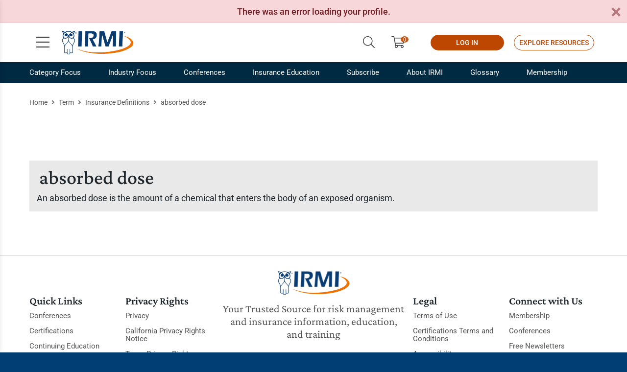

--- FILE ---
content_type: text/html; charset=utf-8
request_url: https://www.irmi.com/term/insurance-definitions/absorbed-dose
body_size: 10160
content:


<!DOCTYPE html>
<html lang="en-US">
<head>
	<meta charset="UTF-8" />
	
		<link rel="shortcut icon" href="/Images/Website%20Images/Favicon/favicon.ico" />
		<title>absorbed dose</title>
		<meta name="viewport" content="width=device-width, initial-scale=1.0" />
		<meta name="description" content="An absorbed dose is the amount of a chemical that enters the body of an exposed organism." />
		<meta name="keywords" content="" />
		<meta name="Page ID" content="x166926" />
		<meta name="robots" content="" />
		<meta property="og:title" content="absorbed dose" />
		<meta property="og:type" content="website" />
		<meta property="og:description" content="An absorbed dose is the amount of a chemical that enters the body of an exposed organism." />
			<meta property="og:image" content="https://www.irmi.com/" />
			<meta name="twitter:image:src" content="https://www.irmi.com/" />
		<meta name="twitter:card" content="summary" />
		<meta name="twitter:title" content="absorbed dose" />
		<meta name="twitter:description" content="An absorbed dose is the amount of a chemical that enters the body of an exposed organism." />
		<meta name="twitter:creator" content="" />
			<base href="https://www.irmi.com/" />
	
	
	<link rel="preload" as="style" href="https://fonts.googleapis.com/css2?family=Roboto:wght@300;400;500;700&display=swap" crossorigin>
	<style type="text/css">@font-face {font-family:Roboto;font-style:normal;font-weight:300;src:url(/cf-fonts/s/roboto/5.0.11/greek-ext/300/normal.woff2);unicode-range:U+1F00-1FFF;font-display:swap;}@font-face {font-family:Roboto;font-style:normal;font-weight:300;src:url(/cf-fonts/s/roboto/5.0.11/cyrillic/300/normal.woff2);unicode-range:U+0301,U+0400-045F,U+0490-0491,U+04B0-04B1,U+2116;font-display:swap;}@font-face {font-family:Roboto;font-style:normal;font-weight:300;src:url(/cf-fonts/s/roboto/5.0.11/greek/300/normal.woff2);unicode-range:U+0370-03FF;font-display:swap;}@font-face {font-family:Roboto;font-style:normal;font-weight:300;src:url(/cf-fonts/s/roboto/5.0.11/latin/300/normal.woff2);unicode-range:U+0000-00FF,U+0131,U+0152-0153,U+02BB-02BC,U+02C6,U+02DA,U+02DC,U+0304,U+0308,U+0329,U+2000-206F,U+2074,U+20AC,U+2122,U+2191,U+2193,U+2212,U+2215,U+FEFF,U+FFFD;font-display:swap;}@font-face {font-family:Roboto;font-style:normal;font-weight:300;src:url(/cf-fonts/s/roboto/5.0.11/vietnamese/300/normal.woff2);unicode-range:U+0102-0103,U+0110-0111,U+0128-0129,U+0168-0169,U+01A0-01A1,U+01AF-01B0,U+0300-0301,U+0303-0304,U+0308-0309,U+0323,U+0329,U+1EA0-1EF9,U+20AB;font-display:swap;}@font-face {font-family:Roboto;font-style:normal;font-weight:300;src:url(/cf-fonts/s/roboto/5.0.11/latin-ext/300/normal.woff2);unicode-range:U+0100-02AF,U+0304,U+0308,U+0329,U+1E00-1E9F,U+1EF2-1EFF,U+2020,U+20A0-20AB,U+20AD-20CF,U+2113,U+2C60-2C7F,U+A720-A7FF;font-display:swap;}@font-face {font-family:Roboto;font-style:normal;font-weight:300;src:url(/cf-fonts/s/roboto/5.0.11/cyrillic-ext/300/normal.woff2);unicode-range:U+0460-052F,U+1C80-1C88,U+20B4,U+2DE0-2DFF,U+A640-A69F,U+FE2E-FE2F;font-display:swap;}@font-face {font-family:Roboto;font-style:normal;font-weight:400;src:url(/cf-fonts/s/roboto/5.0.11/latin-ext/400/normal.woff2);unicode-range:U+0100-02AF,U+0304,U+0308,U+0329,U+1E00-1E9F,U+1EF2-1EFF,U+2020,U+20A0-20AB,U+20AD-20CF,U+2113,U+2C60-2C7F,U+A720-A7FF;font-display:swap;}@font-face {font-family:Roboto;font-style:normal;font-weight:400;src:url(/cf-fonts/s/roboto/5.0.11/greek/400/normal.woff2);unicode-range:U+0370-03FF;font-display:swap;}@font-face {font-family:Roboto;font-style:normal;font-weight:400;src:url(/cf-fonts/s/roboto/5.0.11/vietnamese/400/normal.woff2);unicode-range:U+0102-0103,U+0110-0111,U+0128-0129,U+0168-0169,U+01A0-01A1,U+01AF-01B0,U+0300-0301,U+0303-0304,U+0308-0309,U+0323,U+0329,U+1EA0-1EF9,U+20AB;font-display:swap;}@font-face {font-family:Roboto;font-style:normal;font-weight:400;src:url(/cf-fonts/s/roboto/5.0.11/cyrillic-ext/400/normal.woff2);unicode-range:U+0460-052F,U+1C80-1C88,U+20B4,U+2DE0-2DFF,U+A640-A69F,U+FE2E-FE2F;font-display:swap;}@font-face {font-family:Roboto;font-style:normal;font-weight:400;src:url(/cf-fonts/s/roboto/5.0.11/greek-ext/400/normal.woff2);unicode-range:U+1F00-1FFF;font-display:swap;}@font-face {font-family:Roboto;font-style:normal;font-weight:400;src:url(/cf-fonts/s/roboto/5.0.11/latin/400/normal.woff2);unicode-range:U+0000-00FF,U+0131,U+0152-0153,U+02BB-02BC,U+02C6,U+02DA,U+02DC,U+0304,U+0308,U+0329,U+2000-206F,U+2074,U+20AC,U+2122,U+2191,U+2193,U+2212,U+2215,U+FEFF,U+FFFD;font-display:swap;}@font-face {font-family:Roboto;font-style:normal;font-weight:400;src:url(/cf-fonts/s/roboto/5.0.11/cyrillic/400/normal.woff2);unicode-range:U+0301,U+0400-045F,U+0490-0491,U+04B0-04B1,U+2116;font-display:swap;}@font-face {font-family:Roboto;font-style:normal;font-weight:500;src:url(/cf-fonts/s/roboto/5.0.11/cyrillic/500/normal.woff2);unicode-range:U+0301,U+0400-045F,U+0490-0491,U+04B0-04B1,U+2116;font-display:swap;}@font-face {font-family:Roboto;font-style:normal;font-weight:500;src:url(/cf-fonts/s/roboto/5.0.11/greek/500/normal.woff2);unicode-range:U+0370-03FF;font-display:swap;}@font-face {font-family:Roboto;font-style:normal;font-weight:500;src:url(/cf-fonts/s/roboto/5.0.11/cyrillic-ext/500/normal.woff2);unicode-range:U+0460-052F,U+1C80-1C88,U+20B4,U+2DE0-2DFF,U+A640-A69F,U+FE2E-FE2F;font-display:swap;}@font-face {font-family:Roboto;font-style:normal;font-weight:500;src:url(/cf-fonts/s/roboto/5.0.11/latin-ext/500/normal.woff2);unicode-range:U+0100-02AF,U+0304,U+0308,U+0329,U+1E00-1E9F,U+1EF2-1EFF,U+2020,U+20A0-20AB,U+20AD-20CF,U+2113,U+2C60-2C7F,U+A720-A7FF;font-display:swap;}@font-face {font-family:Roboto;font-style:normal;font-weight:500;src:url(/cf-fonts/s/roboto/5.0.11/latin/500/normal.woff2);unicode-range:U+0000-00FF,U+0131,U+0152-0153,U+02BB-02BC,U+02C6,U+02DA,U+02DC,U+0304,U+0308,U+0329,U+2000-206F,U+2074,U+20AC,U+2122,U+2191,U+2193,U+2212,U+2215,U+FEFF,U+FFFD;font-display:swap;}@font-face {font-family:Roboto;font-style:normal;font-weight:500;src:url(/cf-fonts/s/roboto/5.0.11/vietnamese/500/normal.woff2);unicode-range:U+0102-0103,U+0110-0111,U+0128-0129,U+0168-0169,U+01A0-01A1,U+01AF-01B0,U+0300-0301,U+0303-0304,U+0308-0309,U+0323,U+0329,U+1EA0-1EF9,U+20AB;font-display:swap;}@font-face {font-family:Roboto;font-style:normal;font-weight:500;src:url(/cf-fonts/s/roboto/5.0.11/greek-ext/500/normal.woff2);unicode-range:U+1F00-1FFF;font-display:swap;}@font-face {font-family:Roboto;font-style:normal;font-weight:700;src:url(/cf-fonts/s/roboto/5.0.11/cyrillic/700/normal.woff2);unicode-range:U+0301,U+0400-045F,U+0490-0491,U+04B0-04B1,U+2116;font-display:swap;}@font-face {font-family:Roboto;font-style:normal;font-weight:700;src:url(/cf-fonts/s/roboto/5.0.11/cyrillic-ext/700/normal.woff2);unicode-range:U+0460-052F,U+1C80-1C88,U+20B4,U+2DE0-2DFF,U+A640-A69F,U+FE2E-FE2F;font-display:swap;}@font-face {font-family:Roboto;font-style:normal;font-weight:700;src:url(/cf-fonts/s/roboto/5.0.11/greek/700/normal.woff2);unicode-range:U+0370-03FF;font-display:swap;}@font-face {font-family:Roboto;font-style:normal;font-weight:700;src:url(/cf-fonts/s/roboto/5.0.11/latin/700/normal.woff2);unicode-range:U+0000-00FF,U+0131,U+0152-0153,U+02BB-02BC,U+02C6,U+02DA,U+02DC,U+0304,U+0308,U+0329,U+2000-206F,U+2074,U+20AC,U+2122,U+2191,U+2193,U+2212,U+2215,U+FEFF,U+FFFD;font-display:swap;}@font-face {font-family:Roboto;font-style:normal;font-weight:700;src:url(/cf-fonts/s/roboto/5.0.11/latin-ext/700/normal.woff2);unicode-range:U+0100-02AF,U+0304,U+0308,U+0329,U+1E00-1E9F,U+1EF2-1EFF,U+2020,U+20A0-20AB,U+20AD-20CF,U+2113,U+2C60-2C7F,U+A720-A7FF;font-display:swap;}@font-face {font-family:Roboto;font-style:normal;font-weight:700;src:url(/cf-fonts/s/roboto/5.0.11/vietnamese/700/normal.woff2);unicode-range:U+0102-0103,U+0110-0111,U+0128-0129,U+0168-0169,U+01A0-01A1,U+01AF-01B0,U+0300-0301,U+0303-0304,U+0308-0309,U+0323,U+0329,U+1EA0-1EF9,U+20AB;font-display:swap;}@font-face {font-family:Roboto;font-style:normal;font-weight:700;src:url(/cf-fonts/s/roboto/5.0.11/greek-ext/700/normal.woff2);unicode-range:U+1F00-1FFF;font-display:swap;}</style>
	<link rel="preload" as="style" href="https://fonts.googleapis.com/css2?family=Crimson+Pro:wght@300;400;500;600&display=swap" crossorigin>
	<style type="text/css">@font-face {font-family:Crimson Pro;font-style:normal;font-weight:300;src:url(/cf-fonts/v/crimson-pro/5.0.16/latin/wght/normal.woff2);unicode-range:U+0000-00FF,U+0131,U+0152-0153,U+02BB-02BC,U+02C6,U+02DA,U+02DC,U+0304,U+0308,U+0329,U+2000-206F,U+2074,U+20AC,U+2122,U+2191,U+2193,U+2212,U+2215,U+FEFF,U+FFFD;font-display:swap;}@font-face {font-family:Crimson Pro;font-style:normal;font-weight:300;src:url(/cf-fonts/v/crimson-pro/5.0.16/latin-ext/wght/normal.woff2);unicode-range:U+0100-02AF,U+0304,U+0308,U+0329,U+1E00-1E9F,U+1EF2-1EFF,U+2020,U+20A0-20AB,U+20AD-20CF,U+2113,U+2C60-2C7F,U+A720-A7FF;font-display:swap;}@font-face {font-family:Crimson Pro;font-style:normal;font-weight:300;src:url(/cf-fonts/v/crimson-pro/5.0.16/vietnamese/wght/normal.woff2);unicode-range:U+0102-0103,U+0110-0111,U+0128-0129,U+0168-0169,U+01A0-01A1,U+01AF-01B0,U+0300-0301,U+0303-0304,U+0308-0309,U+0323,U+0329,U+1EA0-1EF9,U+20AB;font-display:swap;}@font-face {font-family:Crimson Pro;font-style:normal;font-weight:400;src:url(/cf-fonts/v/crimson-pro/5.0.16/latin-ext/wght/normal.woff2);unicode-range:U+0100-02AF,U+0304,U+0308,U+0329,U+1E00-1E9F,U+1EF2-1EFF,U+2020,U+20A0-20AB,U+20AD-20CF,U+2113,U+2C60-2C7F,U+A720-A7FF;font-display:swap;}@font-face {font-family:Crimson Pro;font-style:normal;font-weight:400;src:url(/cf-fonts/v/crimson-pro/5.0.16/latin/wght/normal.woff2);unicode-range:U+0000-00FF,U+0131,U+0152-0153,U+02BB-02BC,U+02C6,U+02DA,U+02DC,U+0304,U+0308,U+0329,U+2000-206F,U+2074,U+20AC,U+2122,U+2191,U+2193,U+2212,U+2215,U+FEFF,U+FFFD;font-display:swap;}@font-face {font-family:Crimson Pro;font-style:normal;font-weight:400;src:url(/cf-fonts/v/crimson-pro/5.0.16/vietnamese/wght/normal.woff2);unicode-range:U+0102-0103,U+0110-0111,U+0128-0129,U+0168-0169,U+01A0-01A1,U+01AF-01B0,U+0300-0301,U+0303-0304,U+0308-0309,U+0323,U+0329,U+1EA0-1EF9,U+20AB;font-display:swap;}@font-face {font-family:Crimson Pro;font-style:normal;font-weight:500;src:url(/cf-fonts/v/crimson-pro/5.0.16/latin-ext/wght/normal.woff2);unicode-range:U+0100-02AF,U+0304,U+0308,U+0329,U+1E00-1E9F,U+1EF2-1EFF,U+2020,U+20A0-20AB,U+20AD-20CF,U+2113,U+2C60-2C7F,U+A720-A7FF;font-display:swap;}@font-face {font-family:Crimson Pro;font-style:normal;font-weight:500;src:url(/cf-fonts/v/crimson-pro/5.0.16/latin/wght/normal.woff2);unicode-range:U+0000-00FF,U+0131,U+0152-0153,U+02BB-02BC,U+02C6,U+02DA,U+02DC,U+0304,U+0308,U+0329,U+2000-206F,U+2074,U+20AC,U+2122,U+2191,U+2193,U+2212,U+2215,U+FEFF,U+FFFD;font-display:swap;}@font-face {font-family:Crimson Pro;font-style:normal;font-weight:500;src:url(/cf-fonts/v/crimson-pro/5.0.16/vietnamese/wght/normal.woff2);unicode-range:U+0102-0103,U+0110-0111,U+0128-0129,U+0168-0169,U+01A0-01A1,U+01AF-01B0,U+0300-0301,U+0303-0304,U+0308-0309,U+0323,U+0329,U+1EA0-1EF9,U+20AB;font-display:swap;}@font-face {font-family:Crimson Pro;font-style:normal;font-weight:600;src:url(/cf-fonts/v/crimson-pro/5.0.16/vietnamese/wght/normal.woff2);unicode-range:U+0102-0103,U+0110-0111,U+0128-0129,U+0168-0169,U+01A0-01A1,U+01AF-01B0,U+0300-0301,U+0303-0304,U+0308-0309,U+0323,U+0329,U+1EA0-1EF9,U+20AB;font-display:swap;}@font-face {font-family:Crimson Pro;font-style:normal;font-weight:600;src:url(/cf-fonts/v/crimson-pro/5.0.16/latin/wght/normal.woff2);unicode-range:U+0000-00FF,U+0131,U+0152-0153,U+02BB-02BC,U+02C6,U+02DA,U+02DC,U+0304,U+0308,U+0329,U+2000-206F,U+2074,U+20AC,U+2122,U+2191,U+2193,U+2212,U+2215,U+FEFF,U+FFFD;font-display:swap;}@font-face {font-family:Crimson Pro;font-style:normal;font-weight:600;src:url(/cf-fonts/v/crimson-pro/5.0.16/latin-ext/wght/normal.woff2);unicode-range:U+0100-02AF,U+0304,U+0308,U+0329,U+1E00-1E9F,U+1EF2-1EFF,U+2020,U+20A0-20AB,U+20AD-20CF,U+2113,U+2C60-2C7F,U+A720-A7FF;font-display:swap;}</style>
	
	<style type="text/css">
        html{font-size:62.5%}body,html{height:100%}body{-webkit-font-smoothing:antialiased;background:#003e74;color:#1e252b;font-family:Roboto,sans-serif;font-size:1.8rem;line-height:3.2rem}.h1,h1{font-size:4rem;font-weight:500;line-height:4rem}.h1,.h2,h1,h2{font-family:Crimson Pro,serif;margin:0 0 30px}.h2,h2{font-size:3.2rem;font-weight:600;line-height:3.4rem}.h3,h3{font-family:Crimson Pro,serif;font-size:2.8rem;font-weight:400;line-height:3rem;margin:0 0 30px}.h4,h4{font-size:2.4rem;line-height:2.6rem;margin:0 0 15px}.h4,.h5,h4,h5{font-family:Crimson Pro,serif;font-weight:600}.h5,h5{font-size:2.2rem;line-height:2.4rem;margin:0 0 10px}.h6,h6{font-size:2rem;font-weight:700;line-height:2.2rem;margin:0 0 5px}hr{background:#ccc;border:none;height:1px;margin:0 0 30px}img{vertical-align:bottom}ul{line-height:2.4rem;margin:0 0 30px 30px}ul,ul li{padding:0}ul li{margin:0 0 10px}ul ul{margin:15px 0 15px 45px}p{margin:0 0 30px}blockquote{margin:0 0 40px}blockquote .quote{display:block;font-family:Crimson Pro,serif;font-size:3rem;font-weight:300;line-height:3rem;margin:0 0 30px}blockquote cite{-webkit-box-pack:end;-ms-flex-pack:end;display:-webkit-box;display:-webkit-flex;display:-ms-flexbox;display:flex;font-size:1.6rem;font-style:normal;-webkit-justify-content:flex-end;justify-content:flex-end;line-height:2.2rem;margin-right:15%}a{color:#005aaa}table{background:#fff;margin:0 0 30px;width:100%}form input,form select,form textarea{border:1px solid #a3a3a3;border-radius:2px;color:#1e252b;display:block;font-size:1.6rem;height:44px;line-height:2rem;outline:none;padding:11px;-webkit-transition:all .2s ease-in-out;-o-transition:all .2s ease-in-out;transition:all .2s ease-in-out;width:100%}form label{display:block;margin:0}form button{cursor:pointer}header{background:#fff;position:-webkit-sticky;position:sticky;top:0;z-index:2}header .header-content{-webkit-box-shadow:0 1px 5px 0 rgba(0,0,0,.15);box-shadow:0 1px 5px 0 rgba(0,0,0,.15);padding:15px 0}header .header-content .skip-to-content{background:#003e74;border:2px solid #0071d4;color:#fff;display:inline-block;font-size:1.6rem;left:-2000%;line-height:20px;margin-top:-20px;min-width:160px;padding:8px 20px;position:absolute;text-align:center;text-decoration:none;top:50%;z-index:2}header .header-content .logo{display:inline-block;height:50px;margin-left:65px}header .header-content .logo img{height:50px;width:149px}header .header-content .open-menu{font-size:3.2rem;height:48px;left:10px;line-height:48px;margin-top:-24px;width:48px}header .header-content .open-menu,header .header-content>div>.open-search{color:#3d3d3d;display:block;position:absolute;text-align:center;text-decoration:none;top:50%}header .header-content>div>.open-search{font-size:2.4rem;line-height:30px;margin-top:-20px;padding:5px;right:10px;width:40px}header .header-content .links{-webkit-box-align:center;-ms-flex-align:center;-webkit-align-items:center;align-items:center;display:none;font-size:2.4rem;line-height:3rem;margin-top:-16px;position:absolute;right:65px;top:50%}header .header-content .links>a{color:#3d3d3d;display:none;height:48px;line-height:48px;margin:0 5px;padding:0 12px;text-align:center;text-decoration:none}header .header-content .links a .text{display:inline-block;font-size:1.4rem;vertical-align:middle}header .header-content .links .user{color:#3d3d3d;display:inline-block;height:48px;line-height:48px;margin:0 -10px 0 15px;padding:0 12px;text-align:center;text-decoration:none}header .header-content .links .button.button-outline{background:transparent;color:#bd4700}header .header-content .links .button{border:1px solid #bd4700;border-radius:16px;color:#fff;display:none;font-size:1.4rem;height:auto;line-height:2.6rem;margin:0 0 0 20px;min-width:150px;padding:2px 10px;width:auto}header .header-content .search{display:none;left:15px;margin-right:50px;margin-top:-22px;max-width:820px;position:absolute;right:15px;top:50%}header .header-content .search input{border:none;border-bottom:1px solid #ccc;font-size:1.8rem;padding-left:0;padding-right:53px}header .header-content .search button{background:transparent;border:none;color:#ea7200;font-size:2.4rem;height:43px;line-height:43px;position:absolute;right:0;top:0;width:43px}.button{background:#bd4700;border:2px solid #bd4700;color:#fff;cursor:pointer;display:inline-block;font-size:1.6rem;font-weight:500;line-height:2.6rem;min-width:200px;outline:none;padding:7px 20px;text-align:center;text-transform:uppercase;-webkit-transition:all .2s ease-in-out;-o-transition:all .2s ease-in-out;transition:all .2s ease-in-out}.container{max-width:100%}.blue{background-color:#003e74!important}.dark-blue{background-color:#002942!important}.light-blue{background-color:#7daed3!important}.fill-gray{background-color:#f7f7f7!important}.gray-2-text{color:#292929!important}.gray-10-text{color:#ccc!important}.white{background-color:#fff!important}.white-text{color:#fff!important}.hr-bar{height:5px;margin:0 0 15px}.text-cta-link{color:#bd4700;font-weight:700;line-height:2rem;text-transform:uppercase}.text-cta-link .icon{color:#ea7200;display:inline-block;margin-left:5px}.clickable{cursor:pointer}.margin-auto{margin-left:auto!important;margin-right:auto!important}.max-wrap-700{max-width:700px}.max-wrap-900{max-width:900px}.nowrap{white-space:nowrap}.overflow-visible{overflow:visible!important}.pipe{margin:0 5px}.row-gutter-0{margin-left:0;margin-right:0}.row-gutter-0>div{padding-left:0;padding-right:0}.spacer-10{clear:both;height:10px}.spacer-20{clear:both;height:20px}.spacer-60{clear:both;height:60px}.text-align-center{text-align:center}#page{background:#fff}.nav-sub{background-color:#002942;border-bottom:1px solid hsla(0,0%,100%,0);color:#fff;display:none;position:relative;z-index:1}.nav-sub>div>ul{display:-webkit-box;display:-webkit-flex;display:-ms-flexbox;display:flex;font-size:1.5rem;line-height:2.2rem;list-style:none;margin:0}.nav-sub>div>ul>li{display:inline-block;margin:0 56px 0 0;position:relative}.nav-sub>div>ul>li:last-child{margin:0}.nav-sub>div>ul>li>a{color:#fff;display:block;padding:10px 0;position:relative}.tray{overflow:hidden;padding:60px 0 20px;position:relative}.tray-promo .promo-img-wrap .card-wrap{max-width:490px}.tray-promo .bg-img{-webkit-filter:grayscale(1);filter:grayscale(1);height:100%;left:0;-o-object-fit:cover;object-fit:cover;opacity:.15;position:absolute;top:0;width:100%}.tray-promo .content{font-size:2rem;font-weight:300;line-height:3rem;position:relative;z-index:1}.tray-promo .promo-img-wrap .card-sponsor .card-inner{aspect-ratio:unset}.card-sponsor .card-inner{-webkit-box-align:center;-ms-flex-align:center;-webkit-box-pack:center;-ms-flex-pack:center;-webkit-align-items:center;align-items:center;aspect-ratio:3/2;background:#fff;border:1px solid #e0e0e0;display:-webkit-box;display:-webkit-flex;display:-ms-flexbox;display:flex;-webkit-justify-content:center;justify-content:center;padding:20px 10px}.card-wrap .card-inner{height:100%;line-height:2.4rem}.fal{font-family:Font Awesome\ 5 Pro;font-weight:300}.fa,.fab,.fad,.fal,.far,.fas{-moz-osx-font-smoothing:grayscale;-webkit-font-smoothing:antialiased;display:inline-block;font-style:normal;font-variant:normal;line-height:1;text-rendering:auto}.fa-search:before{content:"\f002"}.fa-shopping-cart:before{content:"\f07a"}.fa-bars:before{content:"\f0c9"}.fa-user-circle:before{content:"\f2bd"}
	</style>

	<link rel="preload" href="https://cdn.jsdelivr.net/npm/bootstrap@5.3.2/dist/css/bootstrap.min.css" as="style" onload="this.onload=null;this.rel='stylesheet'">
	<noscript>
		<link rel="stylesheet" href="https://cdn.jsdelivr.net/npm/bootstrap@5.3.2/dist/css/bootstrap.min.css">
	</noscript>
	
	
	<link rel="preload" href="/Content/irmi/css/irmi_css" as="style" onload="this.onload=null;this.rel='stylesheet'">
	<noscript><link rel="stylesheet" href="/Content/irmi/css/irmi_css"></noscript>
	<link rel="preload" href="/Content/irmi/css/DitaContent.css" as="style" onload="this.onload=null;this.rel='stylesheet'">
	<noscript><link rel="stylesheet" href="/Content/irmi/css/DitaContent.css"></noscript>
	<link rel="preload" href="/dist/styles.min.css" as="style" onload="this.onload=null;this.rel='stylesheet'">
	<noscript><link rel="stylesheet" href="/dist/styles.min.css"></noscript>

	<script src="https://ajax.googleapis.com/ajax/libs/jquery/3.5.1/jquery.min.js" integrity="sha256-9/aliU8dGd2tb6OSsuzixeV4y/faTqgFtohetphbbj0=" crossorigin="anonymous"></script>
	<script src="https://cdn.jsdelivr.net/npm/bootstrap@5.3.2/dist/js/bootstrap.bundle.min.js" integrity="sha384-C6RzsynM9kWDrMNeT87bh95OGNyZPhcTNXj1NW7RuBCsyN/o0jlpcV8Qyq46cDfL" crossorigin="anonymous" defer></script>
	
	<script src="/Content/irmi/js/irmi_js?v=1.59" defer></script>

	

	
	
	<script>
		window.abkw = "";
	</script>

	
		<script src="/cdn-cgi/zaraz/i.js" referrerpolicy="origin"></script>
	</head>
		<body>
			<div id="page">



	<header>

        <div class="header-content">
            <div class="container">
                <a class="skip-to-content" href="#main-content">Skip to Content</a>
                <a class="logo" href="https://www.irmi.com/">
                    <img src="/Images/Logos-Internal/IRMI_Logo_scaled.png?maxwidth=150&maxheight=50&scale=both" alt="irmi logo" fetchpriority="high"/>
                </a>
                <a class="open-menu" href="#" title="Open menu">
                    <i class="fal fa-bars"></i>
                </a>
                <a class="open-search" href="#" title="Open search">
                    <i class="fal fa-search"></i>
                </a>
				<div class="links">
						<a class="open-search" href="#" title="Search">
							<i class="fal fa-search"></i>
						</a>

						<a href="https://subscribe.irmi.com/products" target="" title="ShoppingCart">
							<i class="fal fa-shopping-cart limio-cart" id="limio-basket" value="0"></i>
						</a>
					
						<div id="user-doc-comheader" data-session-doc="ComHeader"></div>
						<script>
							$(document).ready(function () {
								initUserDoc(document.getElementById('user-doc-comheader'), false);
							});
						</script>
					<div id="user-doc-iolaccess" data-session-doc="SignInButton" class="access-online">
						    <a href="/online/account/sign-in?ReturnUrl=/online"  class="button d-sm-inline-block"  title="LOG IN">
        LOG IN
    </a>

					</div>
						<script>
							$(document).ready(function () {
								initUserDoc(document.getElementById('user-doc-iolaccess'), true);
							});
						</script>
					    <a href="/subscribe/request-a-demo"  class="button button-outline d-lg-inline-block"  title="Explore Resources">
        Explore Resources
    </a>
				</div>
					<form class="search" action="/search">
						<label>
							<span class="visually-hidden">Search</span>
							<input type="text" placeholder="Search" name="query">
						</label>
						<button type="submit" aria-label="Submit Search"><i class="fal fa-search"></i></button>
						<a class="close-search" href="#" title="Close search">
							<i class="fal fa-times"></i>
						</a>
					</form>
			</div>
		</div>
	</header>

				
    <div class="nav-sub ">
        <div class="container">
            <ul>
                    <li class="">
                            <a href="/categories"    title="Category Focus">
        Category Focus
    </a>

                            <div class="sub-nav-menu ">
                                <div class="mega">
                                    <div class="row row-gutter-0">

                                            <div class="col-6">
                                                <ul>
                                                        <li>    <a href="/categories/claims-case-law-legal"    title="Claims, Case Law, Legal">
        Claims, Case Law, Legal
    </a>
</li>
                                                        <li>    <a href="/categories/commercial-auto"    title="Commercial Auto">
        Commercial Auto
    </a>
</li>
                                                        <li>    <a href="/categories/commercial-liability"    title="Commercial Liability">
        Commercial Liability
    </a>
</li>
                                                        <li>    <a href="/categories/commercial-property"    title="Commercial Property">
        Commercial Property
    </a>
</li>
                                                        <li>    <a href="/categories/covid-19"    title="COVID-19">
        COVID-19
    </a>
</li>
                                                        <li>    <a href="/categories/personal-lines-and-small-business"    title="Personal Lines and Small Business">
        Personal Lines and Small Business
    </a>
</li>
                                                        <li>    <a href="/categories/risk-financing-and-captives"    title="Risk Financing and Captives">
        Risk Financing and Captives
    </a>
</li>

                                                </ul>
                                            </div>

                                            <div class="col-6">
                                                <ul>
                                                        <li>    <a href="/categories/risk-management"    title="Risk Management">
        Risk Management
    </a>
</li>
                                                        <li>    <a href="/categories/specialty-lines"    title="Specialty Lines">
        Specialty Lines
    </a>
</li>
                                                        <li>    <a href="/categories/workers-compensation"    title="Workers Compensation">
        Workers Compensation
    </a>
</li>
                                                        <li>    <a href="/membership/white-papers"    title="White Papers">
        White Papers
    </a>
</li>
                                                        <li>    <a href="/articles/expert-commentary"    title="Free Articles">
        Free Articles
    </a>
</li>
                                                        <li>    <a href="/videos"    title="Videos">
        Videos
    </a>
</li>
                                                </ul>
                                            </div>

                                    </div>
                                </div>
                            </div>
                    </li>
                    <li class="">
                            <a href="/industries"    title="Industry Focus">
        Industry Focus
    </a>

                            <div class="sub-nav-menu ">
                                <div class="mega">
                                    <div class="row row-gutter-0">

                                            <div class="col-6">
                                                <ul>
                                                        <li>    <a href="/industries/agribusiness-industry"    title="Agribusiness Industry">
        Agribusiness Industry
    </a>
</li>
                                                        <li>    <a href="/industries/construction-industry"    title="Construction Industry">
        Construction Industry
    </a>
</li>
                                                        <li>    <a href="/industries/energy-industry"    title="Energy Industry">
        Energy Industry
    </a>
</li>

                                                </ul>
                                            </div>

                                            <div class="col-6">
                                                <ul>
                                                        <li>    <a href="/industries/transportation-industry"    title="Transportation Industry">
        Transportation Industry
    </a>
</li>
                                                        <li>    <a href="/industries/insurance-industry"    title="Insurance Industry">
        Insurance Industry
    </a>
</li>
                                                </ul>
                                            </div>

                                    </div>
                                </div>
                            </div>
                    </li>
                    <li class="">
                            <a href="/conferences"    title="Conferences">
        Conferences
    </a>

                            <div class="sub-nav-menu ">
                                <div class="mega">
                                    <div class="row row-gutter-0">

                                            <div class="col-6">
                                                <ul>
                                                        <li>    <a href="/conferences/agribusiness-conference"    title="Agribusiness Conference">
        Agribusiness Conference
    </a>
</li>
                                                        <li>    <a href="/conferences/construction-risk-conference"    title="Construction Risk Conference">
        Construction Risk Conference
    </a>
</li>
                                                        <li>    <a href="/conferences/energy-risk-and-insurance-conference"    title="Energy Risk and Insurance Conference">
        Energy Risk and Insurance Conference
    </a>
</li>

                                                </ul>
                                            </div>

                                            <div class="col-6">
                                                <ul>
                                                        <li>    <a href="/conferences/transportation-risk-conference"    title="Transportation Risk Conference">
        Transportation Risk Conference
    </a>
</li>
                                                        <li>    <a href="/conferences/sessions-on-demand"    title="Sessions On Demand">
        Sessions On Demand
    </a>
</li>
                                                </ul>
                                            </div>

                                    </div>
                                </div>
                            </div>
                    </li>
                    <li class="">
                            <a href="/insurance-education"    title="Insurance Education">
        Insurance Education
    </a>

                            <div class="sub-nav-menu ">
                                <div class="mega">
                                    <div class="row row-gutter-0">

                                            <div class="col-6">
                                                <ul>
                                                        <li>    <a href="/insurance-education/certifications"    title="Certifications">
        Certifications
    </a>
</li>
                                                        <li>    <a href="/insurance-education/certifications/agribusiness-and-farm-insurance-specialist"    title="Agribusiness and Farm Insurance Specialist">
        Agribusiness and Farm Insurance Specialist
    </a>
</li>
                                                        <li>    <a href="/insurance-education/certifications/construction-risk-and-insurance-specialist"    title="Construction Risk and Insurance Specialist">
        Construction Risk and Insurance Specialist
    </a>
</li>
                                                        <li>    <a href="/insurance-education/certifications/energy-risk-and-insurance-specialist"    title="Energy Risk and Insurance Specialist">
        Energy Risk and Insurance Specialist
    </a>
</li>
                                                        <li>    <a href="/insurance-education/certifications/management-liability-insurance-specialist"    title="Management Liability Insurance Specialist">
        Management Liability Insurance Specialist
    </a>
</li>

                                                </ul>
                                            </div>

                                            <div class="col-6">
                                                <ul>
                                                        <li>    <a href="/insurance-education/certifications/manufacturing-risk-and-insurance-specialist"    title="Manufacturing Risk and Insurance Specialist">
        Manufacturing Risk and Insurance Specialist
    </a>
</li>
                                                        <li>    <a href="/insurance-education/certifications/transportation-risk-and-insurance-professional"    title="Transportation Risk and Insurance Professional">
        Transportation Risk and Insurance Professional
    </a>
</li>
                                                        <li>    <a href="/insurance-education/continuing-education"    title="Continuing Education">
        Continuing Education
    </a>
</li>
                                                        <li>    <a href="/insurance-education/continuing-education/insurance-industry-training"    title="Insurance Industry Training">
        Insurance Industry Training
    </a>
</li>
                                                        <li>    <a href="/membership/irmi-webinars"    title="IRMI Webinars">
        IRMI Webinars
    </a>
</li>
                                                </ul>
                                            </div>

                                    </div>
                                </div>
                            </div>
                    </li>
                    <li class="">
                            <a href="/subscribe"    title="Subscribe">
        Subscribe
    </a>

                            <div class="sub-nav-menu align-right">
                                <div class="mega">
                                    <div class="row row-gutter-0">

                                            <div class="col-6">
                                                <ul>
                                                        <li>    <a href="/subscribe/plans-and-pricing"    title="Plans and Pricing">
        Plans and Pricing
    </a>
</li>
                                                        <li>    <a href="https://subscribe.irmi.com/products"    title="Catalog">
        Catalog
    </a>
</li>
                                                        <li>    <a href="/subscribe/request-a-demo"    title="Request a Demo">
        Request a Demo
    </a>
</li>
                                                        <li>    <a href="/subscribe/product-tour/irmi-tutorials"    title="IRMI Tutorials">
        IRMI Tutorials
    </a>
</li>
                                                        <li>    <a href="/subscribe/product-updates"    title="Product Updates">
        Product Updates
    </a>
</li>
                                                        <li>    <a href="/subscribe/enterprise-subscriptions"    title="Enterprise Subscriptions">
        Enterprise Subscriptions
    </a>
</li>

                                                </ul>
                                            </div>

                                            <div class="col-6">
                                                <ul>
                                                        <li>    <a href="/membership/free-newsletters"    title="Free Newsletters">
        Free Newsletters
    </a>
</li>
                                                        <li>    <a href="/membership/white-papers"    title="White Papers">
        White Papers
    </a>
</li>
                                                        <li>    <a href="/subscribe/product-tour"    title="Product Tour">
        Product Tour
    </a>
</li>
                                                        <li>    <a href="/subscribe/podcast"    title="Podcast">
        Podcast
    </a>
</li>
                                                        <li>    <a href="/subscribe/irmi-how-to-videos"    title="How-To Videos">
        How-To Videos
    </a>
</li>
                                                </ul>
                                            </div>

                                    </div>
                                </div>
                            </div>
                    </li>
                    <li class="">
                            <a href="/about-us"    title="About IRMI">
        About IRMI
    </a>

                            <div class="sub-nav-menu align-right">
                                <div class="mega">
                                    <div class="row row-gutter-0">

                                            <div class="col-6">
                                                <ul>
                                                        <li>    <a href="/about-us/our-mission"    title="Our Mission">
        Our Mission
    </a>
</li>
                                                        <li>    <a href="/about-us/our-story"    title="Our Story">
        Our Story
    </a>
</li>
                                                        <li>    <a href="/about-us/our-team"    title="Our Team">
        Our Team
    </a>
</li>
                                                        <li>    <a href="/about-us/our-brands"    title="Our Brands">
        Our Brands
    </a>
</li>

                                                </ul>
                                            </div>

                                            <div class="col-6">
                                                <ul>
                                                        <li>    <a href="/about-us/press-releases"    title="Press Releases">
        Press Releases
    </a>
</li>
                                                        <li>    <a href="/about-us/careers"    title="Careers">
        Careers
    </a>
</li>
                                                        <li>    <a href="/help/contact-us"    title="Contact Us">
        Contact Us
    </a>
</li>
                                                        <li>    <a href="/about-us/advertise-with-us"    title="Advertise">
        Advertise
    </a>
</li>
                                                </ul>
                                            </div>

                                    </div>
                                </div>
                            </div>
                    </li>
                    <li class="">
                            <a href="/glossary"    title="Glossary">
        Glossary
    </a>

                            <div class="sub-nav-menu align-right">
                                <div class="mega">
                                    <div class="row row-gutter-0">

                                            <div class="col-6">
                                                <ul>
                                                        <li>    <a href="/glossary"    title="Terms">
        Terms
    </a>
</li>

                                                </ul>
                                            </div>

                                            <div class="col-6">
                                                <ul>
                                                        <li>    <a href="/acronyms"    title="Acronyms">
        Acronyms
    </a>
</li>
                                                </ul>
                                            </div>

                                    </div>
                                </div>
                            </div>
                    </li>
                    <li class="">
                            <a href="/membership"    title="Membership">
        Membership
    </a>

                            <div class="sub-nav-menu align-right">
                                <div class="mega">
                                    <div class="row row-gutter-0">

                                            <div class="col-6">
                                                <ul>
                                                        <li>    <a href="/membership/irmi-webinars"    title="IRMI Webinars">
        IRMI Webinars
    </a>
</li>
                                                        <li>    <a href="/membership/free-newsletters"    title="Newsletters">
        Newsletters
    </a>
</li>

                                                </ul>
                                            </div>

                                            <div class="col-6">
                                                <ul>
                                                        <li>    <a href="/membership/white-papers"    title="White Papers">
        White Papers
    </a>
</li>
                                                        <li>    <a href="/membership"    title="Join for Free">
        Join for Free
    </a>
</li>
                                                </ul>
                                            </div>

                                    </div>
                                </div>
                            </div>
                    </li>
            </ul>
        </div>
    </div>
    <a id="main-content"></a>
        <div class="tray tray-crumbs">
            <div class="container">
                <div class="crumbs">
    <a href=""    title="Home">
        Home
    </a>
                             <span><i class="fas fa-angle-right"></i></span>
                                <a href="term" title="Term" rel="nofollow">Term</a>
                             <span><i class="fas fa-angle-right"></i></span>
                                <a href="term/insurance-definitions" title="Insurance Definitions" rel="nofollow">Insurance Definitions</a>
                             <span><i class="fas fa-angle-right"></i></span>
    <a href="/term/insurance-definitions/absorbed-dose"  class="current"  title="absorbed dose">
        absorbed dose
    </a>
                                    </div>
            </div>
        </div>

<div id="glossary-layout">
		<div class="tray tray-ad-leaderboard ">
			<div class="container">
				<div class="img-wrap text-align-center">
					<script>
                        var rnd = window.rnd || Math.floor(Math.random()*10e6);
var pid478666 = window.pid478666 || rnd;
var plc478666 = window.plc478666 || 0;
var abkw = window.abkw || '';
var absrc = 'https://servedbyadbutler.com/adserve/;ID=173411;size=0x0;setID=478666;type=js;sw='+screen.width+';sh='+screen.height+';spr='+window.devicePixelRatio+';kw='+abkw+';pid='+pid478666+';place='+(plc478666++)+';rnd='+rnd+';click=CLICK_MACRO_PLACEHOLDER';
document.write('<scr'+'ipt src="'+absrc+'" type="text/javascript"></scr'+'ipt>');


					</script>
				</div>
			</div>
		</div>
	<div class="DITA-body container">
		
		<div id="glossary-two-col-layout" class="row">
			<div class="col-md-4 order-md-2" id="dita-right-col">
				<div class="side-stick">
					<div class="side-nav on-page-nav">
    <div class="side-menu">
        <div class="head">
            <span class="text">On This Page</span>
            <a class="toggle" href="#" title="Toggle menu">
                <i class="fas fa-plus"></i>
                <i class="fas fa-minus"></i>
            </a>
        </div>
        <div class="side-menu-list">
            <ul class="on-page-nav-list">
            </ul>
        </div>
    </div>
</div>

					

				</div>
			</div>
			<div class="col-md-8 order-md-1" id="dita-left-col">
				<section class="tray-glossary-term">
					<div class="row">
						<div class="col glossary-header">
							<div class="align-self-center glossary-term">
								<h1>absorbed dose</h1>
								<p>
									An absorbed dose is the amount of a chemical that enters the body of an exposed organism.
								</p>
							</div>
						</div>
					</div>
				</section>
				<div class="glossary-content">
					<section class="tray">
						



					</section>
					<div class="d-md-none">
						

					</div>
				</div>
				<div class="d-md-none">
					

				</div>
			</div>
		</div>
	</div>
		<div class="tray tray-ad-leaderboard ">
			<div class="container">
				<div class="img-wrap text-align-center">
					<script>
                        var rnd = window.rnd || Math.floor(Math.random()*10e6);
var pid478667 = window.pid478667 || rnd;
var plc478667 = window.plc478667 || 0;
var abkw = window.abkw || '';
var absrc = 'https://servedbyadbutler.com/adserve/;ID=173411;size=0x0;setID=478667;type=js;sw='+screen.width+';sh='+screen.height+';spr='+window.devicePixelRatio+';kw='+abkw+';pid='+pid478667+';place='+(plc478667++)+';rnd='+rnd+';click=CLICK_MACRO_PLACEHOLDER';
document.write('<scr'+'ipt src="'+absrc+'" type="text/javascript"></scr'+'ipt>');


					</script>
				</div>
			</div>
		</div>
</div>




	<footer>
		<div class="footer-content">
			<div class="container">
				<div class="row">


					<div class="col-md order-md-2">
						<div class="logo">
							<a href="">




		<div class="img-wrap">
			<img src="/cdn-cgi/image/width=150,height=50,quality=100/Images/Logos-Internal/IRMI_Logo_scaled.png" class="" rel="" width="150" height="50" alt="" />
		</div>



							</a>
						</div>
						<p class="text-tagline">
							Your Trusted Source for risk management and insurance information, education, and training 
						</p>
					</div>


					<div class="col-sm order-md-1">
						<div class="row">
								<div class="col-6">
									<ul>
										<li class="h5">Quick Links</li>
											<li>    <a href="/conferences"    title="Conferences">
        Conferences
    </a>
</li>
											<li>    <a href="/insurance-education/certifications"    title="Certifications">
        Certifications
    </a>
</li>
											<li>    <a href="/insurance-education/continuing-education"    title="Continuing Education">
        Continuing Education
    </a>
</li>
											<li>    <a href="https://payments.irmi.com/login" target="_blank"   title="Pay My Invoice">
        Pay My Invoice
    </a>
</li>
											<li>    <a href="/subscribe/product-updates"    title="Product Updates">
        Product Updates
    </a>
</li>
											<li>    <a href="/help"    title="Help">
        Help
    </a>
</li>
											<li>    <a href="/help/contact-us"    title="Contact Us">
        Contact Us
    </a>
</li>
									</ul>
								</div>
															<div class="col-6">
									<ul>
										<li class="h5">Privacy Rights</li>
												<li>    <a href="/privacy"    title="Privacy">
        Privacy
    </a>
</li>
												<li>    <a href="/privacy/california-privacy-rights-notice"    title="California Privacy Rights Notice">
        California Privacy Rights Notice
    </a>
</li>
												<li>    <a href="/privacy/texas-privacy-rights-notice"    title="Texas Privacy Rights Notice">
        Texas Privacy Rights Notice
    </a>
</li>
												<li>    <a href="/privacy/ccpa-form"    title="Do Not Sell or Share My Personal Information">
        Do Not Sell or Share My Personal Information
    </a>
</li>
												<li>    <a href="/privacy/ccpa-form"    title="Request My Data">
        Request My Data
    </a>
</li>
												<li>    <a href="/privacy/ccpa-form"    title="Delete My Data">
        Delete My Data
    </a>
</li>
									</ul>
								</div>
						</div>
					</div>


					<div class="col-sm order-md-3">
						<div class="row">
								<div class="col-6">
									<ul>
										<li class="h5">Legal</li>
											<li>    <a href="/terms-of-use"    title="Terms of Use">
        Terms of Use
    </a>
</li>
											<li>    <a href="/insurance-education/certifications/terms-and-conditions"    title="Certifications Terms and Conditions">
        Certifications Terms and Conditions
    </a>
</li>
											<li>    <a href="/accessibility"    title="Accessibility">
        Accessibility
    </a>
</li>
											<li>    <a href="/business-continuity"    title="Business Continuity">
        Business Continuity
    </a>
</li>
									</ul>
								</div>
							<div class="col-6">
								<ul>
										<li class="h5">Connect with Us</li>
											<li>    <a href="/membership"    title="Membership">
        Membership
    </a>
</li>
											<li>    <a href="/conferences"    title="Conferences">
        Conferences
    </a>
</li>
											<li>    <a href="/membership/free-newsletters"    title="Free Newsletters">
        Free Newsletters
    </a>
</li>
									<li class="social">
										<a href="https://www.facebook.com/IRMIowl" target="_blank" title="Facebook"><i class="fab fa-facebook"></i></a>
										<a href="https://twitter.com/IRMIowl" target="_blank" title="Twitter"><i class="fab fa-twitter"></i></a>
										<a href="https://www.linkedin.com/company/irmiowl" target="_blank" title="LinkedIn"><i class="fab fa-linkedin"></i></a>
										<a href="https://www.youtube.com/user/IRMIdotcom" target="_blank" title="YouTube"><i class="fab fa-youtube"></i></a>

									</li>
								</ul>
							</div>
						</div>
					</div>


				</div>
			</div>
		</div>
		<div class="footer-content">
			<div class="container">
				<p>
					<span>IRMI Headquarters </span>
					<span class="pipe"></span>
					<span class="nowrap">12222 Merit Drive, Suite 1600,</span>
					<span class="nowrap">Dallas, TX 75251</span>
					<span class="pipe"></span>
					<a class="nowrap" href="tel:(800) 827-4242">(800) 827-4242</a>
				</p>
				<p class="text-copyright">© 2000–2026 International Risk Management Institute, Inc (IRMI). All Rights Reserved.</p>
			</div>
		</div>
	</footer>
	<script>
		if (!window.formScriptsLoaded) {
			var forms = document.getElementsByTagName('form');
			for (i = 0; i < forms.length; i++) {
				buttons = forms.item(i).getElementsByTagName('button');
				for (j = 0; j < buttons.length; j++) {
					button = buttons.item(j);
					if (button.getAttribute("disabled") === null) {
						button.setAttribute("disabled", "");
						button.setAttribute("disabledOnLoad", "");
					}
				}
			}
			window.disableScriptRan = true;
		}
	</script>

				<a class="top-target" href="#" title="Scroll to top"><i class="fas fa-angle-up"></i></a>

	<div class="menu">
		<div class="head">
			<a class="logo" href="#">




		<div class="img-wrap">
			<img src="/cdn-cgi/image/width=150,height=50,quality=100/Images/Logos-Internal/irmi-corporate-logo-white.png" class="" rel="" width="150" height="50" alt="" />
		</div>



			</a>
			<a class="close-menu" href="#" title="Close menu">
				<i class="fal fa-times"></i>
			</a>
		</div>
		<div class="menu-inner">
			<div class="links">

					<div id="user-doc-comhamburger" data-session-doc="ComHamburger"></div>
					<script>
						$(document).ready(function () {
							initUserDoc(document.getElementById('user-doc-comhamburger'), false);
						});
					</script>
				<div id="user-doc-iolhamburger" data-session-doc="SignInHamburger">
					    <a href="/online/account/sign-in?ReturnUrl=/online"    title="LOG IN">
        LOG IN
    </a>

				</div>
					<script>
						$(document).ready(function () {
							initUserDoc(document.getElementById('user-doc-iolhamburger'), true);
						});
					</script>
			</div>
			<div class="main">
				<ul>
						<li>
							    <a href="/categories"    title="Category Focus">
        Category Focus
    </a>

								<a class="toggle-sub-list" href="#" title="Toggle sub list">
									<i class="fal fa-angle-right"></i>
								</a>
								<div class="sub-list" style="display: none;">
									<ul>
											<li>    <a href="/categories/claims-case-law-legal"    title="Claims, Case Law, Legal">
        Claims, Case Law, Legal
    </a>
</li>
											<li>    <a href="/categories/commercial-auto"    title="Commercial Auto">
        Commercial Auto
    </a>
</li>
											<li>    <a href="/categories/commercial-liability"    title="Commercial Liability">
        Commercial Liability
    </a>
</li>
											<li>    <a href="/categories/commercial-property"    title="Commercial Property">
        Commercial Property
    </a>
</li>
											<li>    <a href="/categories/covid-19"    title="COVID-19">
        COVID-19
    </a>
</li>
											<li>    <a href="/categories/personal-lines-and-small-business"    title="Personal Lines and Small Business">
        Personal Lines and Small Business
    </a>
</li>
											<li>    <a href="/categories/risk-financing-and-captives"    title="Risk Financing and Captives">
        Risk Financing and Captives
    </a>
</li>
											<li>    <a href="/categories/risk-management"    title="Risk Management">
        Risk Management
    </a>
</li>
											<li>    <a href="/categories/specialty-lines"    title="Specialty Lines">
        Specialty Lines
    </a>
</li>
											<li>    <a href="/categories/workers-compensation"    title="Workers Compensation">
        Workers Compensation
    </a>
</li>
											<li>    <a href="/membership/white-papers"    title="White Papers">
        White Papers
    </a>
</li>
											<li>    <a href="/articles/expert-commentary"    title="Free Articles">
        Free Articles
    </a>
</li>
											<li>    <a href="/videos"    title="Videos">
        Videos
    </a>
</li>

									</ul>
								</div>
						</li>
						<li>
							    <a href="/industries"    title="Industry Focus">
        Industry Focus
    </a>

								<a class="toggle-sub-list" href="#" title="Toggle sub list">
									<i class="fal fa-angle-right"></i>
								</a>
								<div class="sub-list" style="display: none;">
									<ul>
											<li>    <a href="/industries/agribusiness-industry"    title="Agribusiness Industry">
        Agribusiness Industry
    </a>
</li>
											<li>    <a href="/industries/construction-industry"    title="Construction Industry">
        Construction Industry
    </a>
</li>
											<li>    <a href="/industries/energy-industry"    title="Energy Industry">
        Energy Industry
    </a>
</li>
											<li>    <a href="/industries/transportation-industry"    title="Transportation Industry">
        Transportation Industry
    </a>
</li>
											<li>    <a href="/industries/insurance-industry"    title="Insurance Industry">
        Insurance Industry
    </a>
</li>

									</ul>
								</div>
						</li>
						<li>
							    <a href="/conferences"    title="Conferences">
        Conferences
    </a>

								<a class="toggle-sub-list" href="#" title="Toggle sub list">
									<i class="fal fa-angle-right"></i>
								</a>
								<div class="sub-list" style="display: none;">
									<ul>
											<li>    <a href="/conferences/agribusiness-conference"    title="Agribusiness Conference">
        Agribusiness Conference
    </a>
</li>
											<li>    <a href="/conferences/construction-risk-conference"    title="Construction Risk Conference">
        Construction Risk Conference
    </a>
</li>
											<li>    <a href="/conferences/energy-risk-and-insurance-conference"    title="Energy Risk and Insurance Conference">
        Energy Risk and Insurance Conference
    </a>
</li>
											<li>    <a href="/conferences/transportation-risk-conference"    title="Transportation Risk Conference">
        Transportation Risk Conference
    </a>
</li>
											<li>    <a href="/conferences/sessions-on-demand"    title="Sessions On Demand">
        Sessions On Demand
    </a>
</li>

									</ul>
								</div>
						</li>
						<li>
							    <a href="/insurance-education"    title="Insurance Education">
        Insurance Education
    </a>

								<a class="toggle-sub-list" href="#" title="Toggle sub list">
									<i class="fal fa-angle-right"></i>
								</a>
								<div class="sub-list" style="display: none;">
									<ul>
											<li>    <a href="/insurance-education/certifications"    title="Certifications">
        Certifications
    </a>
</li>
											<li>    <a href="/insurance-education/certifications/agribusiness-and-farm-insurance-specialist"    title="Agribusiness and Farm Insurance Specialist">
        Agribusiness and Farm Insurance Specialist
    </a>
</li>
											<li>    <a href="/insurance-education/certifications/construction-risk-and-insurance-specialist"    title="Construction Risk and Insurance Specialist">
        Construction Risk and Insurance Specialist
    </a>
</li>
											<li>    <a href="/insurance-education/certifications/energy-risk-and-insurance-specialist"    title="Energy Risk and Insurance Specialist">
        Energy Risk and Insurance Specialist
    </a>
</li>
											<li>    <a href="/insurance-education/certifications/management-liability-insurance-specialist"    title="Management Liability Insurance Specialist">
        Management Liability Insurance Specialist
    </a>
</li>
											<li>    <a href="/insurance-education/certifications/manufacturing-risk-and-insurance-specialist"    title="Manufacturing Risk and Insurance Specialist">
        Manufacturing Risk and Insurance Specialist
    </a>
</li>
											<li>    <a href="/insurance-education/certifications/transportation-risk-and-insurance-professional"    title="Transportation Risk and Insurance Professional">
        Transportation Risk and Insurance Professional
    </a>
</li>
											<li>    <a href="/insurance-education/continuing-education"    title="Continuing Education">
        Continuing Education
    </a>
</li>
											<li>    <a href="/insurance-education/continuing-education/insurance-industry-training"    title="Insurance Industry Training">
        Insurance Industry Training
    </a>
</li>
											<li>    <a href="/membership/irmi-webinars"    title="IRMI Webinars">
        IRMI Webinars
    </a>
</li>

									</ul>
								</div>
						</li>
						<li>
							    <a href="/subscribe"    title="Subscribe">
        Subscribe
    </a>

								<a class="toggle-sub-list" href="#" title="Toggle sub list">
									<i class="fal fa-angle-right"></i>
								</a>
								<div class="sub-list" style="display: none;">
									<ul>
											<li>    <a href="/subscribe/plans-and-pricing"    title="Plans and Pricing">
        Plans and Pricing
    </a>
</li>
											<li>    <a href="https://subscribe.irmi.com/products"    title="Catalog">
        Catalog
    </a>
</li>
											<li>    <a href="/subscribe/request-a-demo"    title="Request a Demo">
        Request a Demo
    </a>
</li>
											<li>    <a href="/subscribe/product-tour/irmi-tutorials"    title="IRMI Tutorials">
        IRMI Tutorials
    </a>
</li>
											<li>    <a href="/subscribe/product-updates"    title="Product Updates">
        Product Updates
    </a>
</li>
											<li>    <a href="/subscribe/enterprise-subscriptions"    title="Enterprise Subscriptions">
        Enterprise Subscriptions
    </a>
</li>
											<li>    <a href="/membership/free-newsletters"    title="Free Newsletters">
        Free Newsletters
    </a>
</li>
											<li>    <a href="/membership/white-papers"    title="White Papers">
        White Papers
    </a>
</li>
											<li>    <a href="/subscribe/product-tour"    title="Product Tour">
        Product Tour
    </a>
</li>
											<li>    <a href="/subscribe/podcast"    title="Podcast">
        Podcast
    </a>
</li>
											<li>    <a href="/subscribe/irmi-how-to-videos"    title="How-To Videos">
        How-To Videos
    </a>
</li>

									</ul>
								</div>
						</li>
						<li>
							    <a href="/about-us"    title="About IRMI">
        About IRMI
    </a>

								<a class="toggle-sub-list" href="#" title="Toggle sub list">
									<i class="fal fa-angle-right"></i>
								</a>
								<div class="sub-list" style="display: none;">
									<ul>
											<li>    <a href="/about-us/our-mission"    title="Our Mission">
        Our Mission
    </a>
</li>
											<li>    <a href="/about-us/our-story"    title="Our Story">
        Our Story
    </a>
</li>
											<li>    <a href="/about-us/our-team"    title="Our Team">
        Our Team
    </a>
</li>
											<li>    <a href="/about-us/our-brands"    title="Our Brands">
        Our Brands
    </a>
</li>
											<li>    <a href="/about-us/press-releases"    title="Press Releases">
        Press Releases
    </a>
</li>
											<li>    <a href="/about-us/careers"    title="Careers">
        Careers
    </a>
</li>
											<li>    <a href="/help/contact-us"    title="Contact Us">
        Contact Us
    </a>
</li>
											<li>    <a href="/about-us/advertise-with-us"    title="Advertise">
        Advertise
    </a>
</li>

									</ul>
								</div>
						</li>
						<li>
							    <a href="/glossary"    title="Glossary">
        Glossary
    </a>

								<a class="toggle-sub-list" href="#" title="Toggle sub list">
									<i class="fal fa-angle-right"></i>
								</a>
								<div class="sub-list" style="display: none;">
									<ul>
											<li>    <a href="/glossary"    title="Terms">
        Terms
    </a>
</li>
											<li>    <a href="/acronyms"    title="Acronyms">
        Acronyms
    </a>
</li>

									</ul>
								</div>
						</li>
						<li>
							    <a href="/membership"    title="Membership">
        Membership
    </a>

								<a class="toggle-sub-list" href="#" title="Toggle sub list">
									<i class="fal fa-angle-right"></i>
								</a>
								<div class="sub-list" style="display: none;">
									<ul>
											<li>    <a href="/membership/irmi-webinars"    title="IRMI Webinars">
        IRMI Webinars
    </a>
</li>
											<li>    <a href="/membership/free-newsletters"    title="Newsletters">
        Newsletters
    </a>
</li>
											<li>    <a href="/membership/white-papers"    title="White Papers">
        White Papers
    </a>
</li>
											<li>    <a href="/membership"    title="Join for Free">
        Join for Free
    </a>
</li>

									</ul>
								</div>
						</li>
				</ul>
			</div>
		</div>
	</div>



			</div>

			


<script type="text/javascript" id="">(function(a,e,f,g,b,c,d){a.WisePopsObject=b;a[b]=a[b]||function(){(a[b].q=a[b].q||[]).push(arguments)};a[b].l=1*new Date;c=e.createElement(f);d=e.getElementsByTagName(f)[0];c.async=1;c.src=g;d.parentNode.insertBefore(c,d)})(window,document,"script","//loader.wisepops.com/get-loader.js?v\x3d1\x26site\x3drE6RfFswxg","wisepops");</script>

<script type="text/javascript">
_linkedin_partner_id = "396770";
window._linkedin_data_partner_ids = window._linkedin_data_partner_ids || [];
window._linkedin_data_partner_ids.push(_linkedin_partner_id);
</script><script type="text/javascript">
(function(l) {
if (!l){window.lintrk = function(a,b){window.lintrk.q.push([a,b])};
window.lintrk.q=[]}
var s = document.getElementsByTagName("script")[0];
var b = document.createElement("script");
b.type = "text/javascript";b.async = true;
b.src = "https://snap.licdn.com/li.lms-analytics/insight.min.js";
s.parentNode.insertBefore(b, s);})(window.lintrk);
</script>
<noscript>
<img height="1" width="1" style="display:none;" alt="" src="https://px.ads.linkedin.com/collect/?pid=396770&fmt=gif" />
</noscript>			
	<script src="/Content/irmi/js/onpagenavigation.js"></script>

        <script defer>
            $(document).ready(function () {
                
                const videos = document.querySelectorAll('[data-wistia-video="true"]');
                if (videos[0]) {
                    const observer = new IntersectionObserver((entries) => {
                        if (entries[0].intersectionRatio <= 0) return;
                        $.getScript("https://fast.wistia.com/assets/external/E-v1.js");
                        observer.unobserve(videos[0]);
                    });
                    observer.observe(videos[0]);
				}
			if (typeof bootstrap !== "undefined") {
    			
				$("img").each(function() {
					let fileName = $(this).attr("src").split('/').pop();
					if (/^mj/i.test(fileName)) {
						$(this).parent().addClass("ai-image");
					}
				});
				
				var attributionIcon = "<i class=\"fas fa-info ai-attribution\" data-bs-toggle=\"tooltip\" data-bs-placement=\"bottom\" title=\"Image created by IRMI using MidJourney\"></i>";
                $('.ai-image').append(attributionIcon);
                var tooltipTriggerList = [].slice.call(document.querySelectorAll('[data-bs-toggle="tooltip"]'));
                tooltipTriggerList.forEach(function (tooltipTriggerEl) {
                    var tooltip = new bootstrap.Tooltip(tooltipTriggerEl, { trigger: 'hover click' });
                    tooltipTriggerEl.addEventListener('click', (event) => {
						event.stopPropagation();
						event.preventDefault();
                        tooltip.toggle();
                    });
                });
			}


            });
        </script>
		<script defer src="https://static.cloudflareinsights.com/beacon.min.js/vcd15cbe7772f49c399c6a5babf22c1241717689176015" integrity="sha512-ZpsOmlRQV6y907TI0dKBHq9Md29nnaEIPlkf84rnaERnq6zvWvPUqr2ft8M1aS28oN72PdrCzSjY4U6VaAw1EQ==" data-cf-beacon='{"rayId":"9c0f3b79fd60c892","version":"2025.9.1","serverTiming":{"name":{"cfExtPri":true,"cfEdge":true,"cfOrigin":true,"cfL4":true,"cfSpeedBrain":true,"cfCacheStatus":true}},"token":"a17397ed445c412f8cb5fa3078d451cb","b":1}' crossorigin="anonymous"></script>
</body>

</html>
